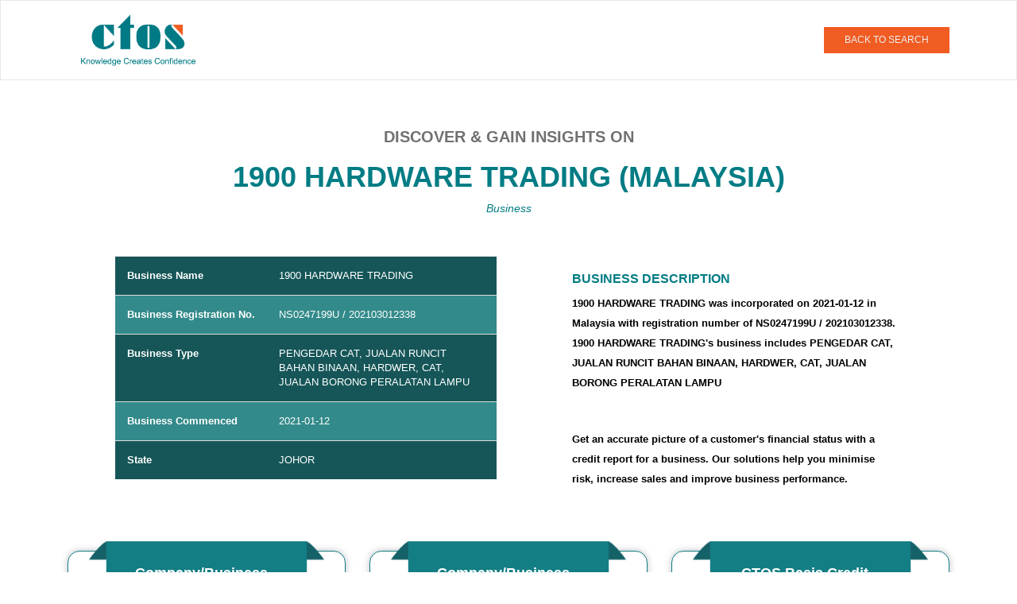

--- FILE ---
content_type: text/html;charset=UTF-8
request_url: https://businessreport.ctoscredit.com.my/oneoffreport_api/single-report/malaysia-business/NS0247199U/1900-HARDWARE-TRADING
body_size: 6472
content:
<html>

<head>
	
	<title>1900 HARDWARE TRADING: Business &amp; Credit Report | CTOS</title>
	<meta content="user-scalable=no, width=device-width, initial-scale=1, maximum-scale=1" name="viewport" />
	<link rel="canonical" href="https://businessreport.ctoscredit.com.my/oneoffreport_api/single-report/malaysia-business/NS0247199U/1900-HARDWARE-TRADING" />
	<meta content="CTOS One Off Report" property="og:site_name" />
	<meta property="og:description" content="Gain important insights of 1900 HARDWARE TRADING. Explore their company registration information, banking payment history, litigation, and trade references to make informed decisions about extending credit or engaging in business transactions with this company." />
	<meta property="og:url" content="https://businessreport.ctoscredit.com.my/oneoffreport_api/single-report/malaysia-business/NS0247199U/1900-HARDWARE-TRADING" />
	
	<meta name="title" content="1900 HARDWARE TRADING: Business &amp; Credit Report | CTOS" />
	
	<meta name="description" content="Get 1900 HARDWARE TRADING’s credit score and business profile report. Check financial health, reduce credit risk &amp; make informed business decisions." />
	<meta name="url" content="https://businessreport.ctoscredit.com.my/oneoffreport_api/single-report/malaysia-business/NS0247199U/1900-HARDWARE-TRADING" />

	<link rel="stylesheet" href="/oneoffreport_api/css/single-report.component.css" />
	<link rel="stylesheet" href="/oneoffreport_api/css/home.component.css" />
	<link rel="stylesheet" href="/oneoffreport_api/css/styles.css" />
	<link rel="stylesheet" href="/oneoffreport_api/css/footer.component.css" />
	<link rel="stylesheet" href="/oneoffreport_api/css/header.component.css" />
	<link rel="stylesheet" href="/oneoffreport_api/css/bootstrap.min.css" />

	<script charset="utf-8" type="text/javascript" src="/oneoffreport_api/js/jquery-3.1.1.min.js"></script>
	<script charset="utf-8" type="text/javascript" src="/oneoffreport_api/js/bootstrap.min.js"></script>
	<script type="text/javascript">
		function acknowledgeFunction1() {
			var ackCheck1 = document.getElementById("ackCheck1");
			var ackCheck2 = document.getElementById("ackCheck2");
			var mandatoryAck1 = document.getElementById("mandatoryAck1");
			var mandatoryAck2 = document.getElementById("mandatoryAck2");
			if (ackCheck1.checked == null || ackCheck1.checked == false) {
				console.log("1");
				mandatoryAck1.style.display = "block";
			} else {
				console.log("2");
				mandatoryAck1.style.display = "none";
			}
			if (ackCheck2.checked == null || ackCheck2.checked == false) {
				console.log("3");
				mandatoryAck2.style.display = "block";
			} else {
				console.log("4");
				mandatoryAck2.style.display = "none";
			}

			if (ackCheck1.checked == null || ackCheck1.checked == false || ackCheck2.checked == null || ackCheck2.checked == false) {
				console.log("5");
				document.getElementById('ackButton').disabled = true;
			} else {
				console.log("6");
				document.getElementById('ackButton').disabled = false;
			}
		}

		function acknowledge() {
			var url = document.getElementById("cbprplusurl");
			console.log("hjgg" + url.value);
			/* var form = document.getElementById("myform");
			form.action=url.value;
			form.submit(); */
			window.location = url.value;
		}



	</script>
	<!-- Google Tag Manager -->

	<script>

		gtm_key = "";

		uat_key = "GTM-TLQQK9V";

		prod_key = "GTM-P89GQV";

		if (window.location.hostname == "businessreport.ctoscredit.com.my") {

			gtm_key = prod_key;

		} else {

			gtm_key = uat_key;

		}


		(function (w, d, s, l, i) {

			w[l] = w[l] || [];

			w[l].push({

				'gtm.start': new Date().getTime(),

				event: 'gtm.js'

			});

			var f = d.getElementsByTagName(s)[0],

				j = d.createElement(s),

				dl = l != 'dataLayer' ? '&l=' +

					l : '';

			j.async = true;

			j.src = 'https://www.googletagmanager.com/gtm.js?id=' + i + dl;

			f.parentNode.insertBefore(j, f);

		})(window, document, 'script', 'dataLayer', gtm_key);

	</script>

	<script>
		$(".detailstable .table .tabledetails:contains('Company Registration No.')").text("Company Reg No.");
		$(".detailstable .table .tabledetails:contains('Business Registration No.')").text("Business Reg No.");
	</script>

	<style>
		@media only screen and (max-width: 576px) {
			.reportname {
				word-break: break-word;
			}

			.detailstable {
				padding-left: 0 !important;
				padding-right: 0 !important;
				padding-bottom: 0 !important;
			}

			.detailstable .table {
				table-layout: fixed;
				word-wrap: break-word;
				margin-bottom: 0;
			}

			.tabledetails {
				white-space: normal;
			}
		}
	</style>



</head><body onload="">
	<header id="login-page-header">
		<div class="container-fluid">

			<!-- Fixed navbar -->
			<nav class="navbar navbar-default fixed_nav">
				<div class="container">

					<div class="col-sm-6 col-md-6 col-xs-6 logo ">
						<a data-placement="bottom" data-toggle="tooltip" style="cursor:pointer;" title="CTOS - Malaysia's Leading Credit Reporting Agency" href="https://businessreport.ctoscredit.com.my/oneoffreport/">
							<img alt="CTOS Logo" src="/oneoffreport_api/images/logo.png" /></a>
					</div>
					<div class="col-sm-6 col-md-6 col-xs-6 pull-right header_right">
						<button class="btn red_btn" type="button" onclick="window.location.href=&#39;https://businessreport.ctoscredit.com.my/oneoffreport/&#39;">BACK TO
							SEARCH</button>
					</div>
				</div>

			</nav>

		</div>
	</header>

	<section id="boxes_wrapper">

		<div class="container">
			<div class="innerboxes_hdng">
				<h4>Discover & gain insights on</h4>
				<h1 class="reportname" style="font-size: 36px;">1900 HARDWARE TRADING (Malaysia)</h1>
				<i><span class="small_hdng">Business</span></i>
				<!-- <p class="report_txt">Get an accurate picture of a customer's financial status with a credit report for a business. Our solutions help <br> you minimise risk, increase sales and improve business performance.</p>-->
			</div>
		</div>

		<!-- OOR-290 -->
		<div class="container">
			<div class="tour_inner">
				<div class="col-xs-12 col-md-6">
					<div class="detailstable">
						
						<table class="table table-striped">
							<tbody>
								<tr>
									<th class="tabledetails" scope="row">Business Name</th>
									<td>1900 HARDWARE TRADING</td>
								</tr>
								<tr>
									<th class="tabledetails" scope="row">Business Registration No.</th>
									<td>
										<span>NS0247199U</span>
										<span> / 202103012338</span>
									</td>
								</tr>
								<tr>
									<th class="tabledetails" scope="row">Business Type</th>
									<td> <span>PENGEDAR CAT, JUALAN RUNCIT BAHAN BINAAN, HARDWER, CAT, JUALAN BORONG PERALATAN LAMPU</span>
										

										<!-- <ng-template #businessType>-</ng-template> -->
									</td>
									<!-- <td>{{this.resultObject.nob || this.sessionObj?.natureOfBus}}</td> -->
								</tr>
								<tr>
									<th class="tabledetails" scope="row">Business Commenced</th>
									<td> <span>2021-01-12</span>
										
										<!-- <ng-template #dateofReg>-</ng-template> -->
									</td>
								</tr>
								<tr>
									<th class="tabledetails" scope="row">State</th>
									<td> <span>JOHOR</span>
										
										<!-- <ng-template #state1>-</ng-template> -->
									</td>
								</tr>
							</tbody>
						</table>
					</div>
				</div>
				<div class="col-xs-12 col-md-6">
					<div class="detailspara" style="max-width: 410px; margin:auto;">
						<h2 class="text-left" style="font-size: 16px; font-weight: bold; text-transform: uppercase; color: rgb(0, 124, 132) !important; --darkreader-inline-color: #70f6ff;">
							
							<span>BUSINESS DESCRIPTION</span>
						</h2>

						

						<p class="text-left">
							<span>1900 HARDWARE TRADING was incorporated</span>
							<span> on 2021-01-12</span>
							<span> in Malaysia with registration number of NS0247199U</span>
							<span> / 202103012338</span>.
							<span>1900 HARDWARE TRADING&#39;s business includes PENGEDAR CAT, JUALAN RUNCIT BAHAN BINAAN, HARDWER, CAT, JUALAN BORONG PERALATAN LAMPU</span>
						</p>

						<br /><br />
						<p class="text-left">Get an accurate picture of a customer's financial status with a credit
							report for a business. Our solutions help you minimise risk, increase sales and improve
							business performance.</p>
					</div>
				</div>
			</div>
		</div>

		<div class="container">
			<div class="boxes_wrapperin">
				<data>
					<div class="col-xs-12 col-md-4 card score-report-card">
						<div class="product-listing">
							<div class="product_box">
								<img alt="CTOS CBPR Report" height="120px" width="330px" src="/oneoffreport_api/images/image-bg-pricingtablegreen.png" />
								<div class="box_heading">Company/Business Profile Report</div>
							</div>

							<div class="pricing third">
								<div class="price-wrap">

									<div class="price"><sup>RM</sup><span>84</span><sub>/report</sub></div>

								</div>
								<div class="terms">(exclude SST)</div>
								<div class="terms">RM<span>90.72</span> inclusive SST</div>
							</div>
							<div class="features">
								<ul>
									<li>Latest Corporate Profile From SSM</li>
									<li>Directors & Shareholders</li>
									<li>Financial Highlights</li>
									<!-- OOR-274 changes STARTS here -->
									
									<!-- OOR-274 changes ENDS here -->
								</ul>
								<div class="text-center"><small><i> This report available for download immediately upon
											purchase.</i> </small></div>


								
							</div>
							<div class="col-xs-12 text-center">
								<a (click)="shareData(this.resultObject,'profileReport');" class="btn btn-lg green_btn mr-bottom" id="reprt_btns" href="/oneoffreport_api/redirectForReportPurchase?type=Business&amp;entityRegNo=NS0247199U&amp;name=1900 HARDWARE TRADING&amp;itemCode=OORCC&amp;itemName=Company/Business Profile Report&amp;sstRate=8&amp;unitPrice=90.72">Purchase
									Report</a>
								
								<br />
								<a class="btn btn-sm green_btn" data-toggle="modal" target="_blank" href="/oneoffreport_api/samplereports/CBPR Sample.pdf">Sample Report </a>
							</div>
						</div>
					</div>

					


					<!--OOR-212 starts-->
					
					<!--OOR-212 Ends-->



				</data>
				<data>
					

					<div class="col-xs-12 col-md-4 card score-report-card ">
						<div class="product-listing">
							<div class="product_box">
								<img alt="CTOS CBPR Plus Report" height="120px" width="330px" src="/oneoffreport_api/images/image-bg-pricingtablegreen.png" />
								<div class="box_heading">Company/Business Profile Report Plus</div>
							</div>

							<div class="pricing third">
								<div class="price-wrap">

									<div class="price"><sup>RM</sup><span>207</span><sub>/report</sub></div>

								</div>
								<div class="terms">(exclude SST)</div>
								<div class="terms">RM<span>223.56</span> inclusive SST</div>
							</div>
							<div class="features">
								<ul>
									<li>Latest Corporate Profile From SSM</li>
									<li>Directors & Shareholders</li>
									<li>Financial Highlights</li>
									<li>CTOS SME Score*</li>
									<li>CCRIS Information*</li>
									<li>Litigation*</li>
									<li>Trade Reference*</li>
									<li>5 Directors Score Report*</li>
									<!-- OOR-274 Changes STARTS here -->
									
									<!-- OOR-274 Changes ENDS here -->
								</ul>
								<div class="text-center"><small><i>This report requires consent.&nbsp;<a style="cursor:pointer;" target="_blank" href="/oneoffreport_api/assets/consentForm.pdf"><u>Get Consent
													form.</u></a></i></small></div>
								<div class="text-center"><small><i>This report available for download within 3 working
											days upon consent submission.</i></small></div>
								
							</div>
							<input id="cbprplusurl" name="cbprplusurl" type="hidden" value="/oneoffreport_api/redirectForReportPurchase?type=Business&amp;entityRegNo=NS0247199U&amp;name=1900 HARDWARE TRADING&amp;itemCode=SCBPP001&amp;itemName=Company/Business Profile Report Plus&amp;sstRate=8&amp;unitPrice=223.56" />
							<div class="col-xs-12 text-center">
								<a (click)="this.reportType='profileReportPlus'" class="btn btn-lg green_btn mr-bottom" data-backdrop="static" data-toggle="modal" id="profileReportPlus" href="/oneoffreport_api/redirectForReportPurchase?type=Business&amp;entityRegNo=NS0247199U&amp;name=1900 HARDWARE TRADING&amp;itemCode=SCBPP001&amp;itemName=Company/Business Profile Report Plus&amp;sstRate=8&amp;unitPrice=223.56">Order Report</a>
								
								<br />
								<a class="btn btn-sm green_btn" data-toggle="modal" target="_blank" href="/oneoffreport_api/samplereports/CBPR Plus Sample.pdf">Sample Report </a>
							</div>
						</div>
					</div>


					<!--OOR-212 starts-->
					
					<!--OOR-212 Ends-->



				</data>
				<data>
					

					


					<!--OOR-212 starts-->
					<div class="col-xs-12 col-md-4 card score-report-card">
						<div class="product-listing">
							<div class="product_box">
								<img alt="CTOS Basis Report" height="120px" width="330px" src="/oneoffreport_api/images/image-bg-pricingtablegreen.png" />
								<div class="box_heading">CTOS Basis Credit Report</div>
							</div>

							<div class="pricing third">
								<div class="price-wrap">

									<div class="price"><sup>RM</sup><span>283</span><sub>/report</sub></div>

								</div>
								<div class="terms">(exclude SST)</div>
								<div class="terms">RM<span>305.64</span> inclusive SST</div>
							</div>
							<div class="features">
								<ul>
									<li>Latest Corporate Profile From SSM</li>
									<li>Directors & Shareholders</li>
									<li>Financial Statement & Analysis</li>
									<li>Cash Flow Statement</li>
									<li>Credit Rating</li>
									<li>Credit Score</li>
									<li>Default Rate</li>
									<li>Proposed Credit Limit</li>
									<li>Litigation*</li>
									<li>Defaulter Check Against Subject*</li>
									<li>Phone & Address Validation</li>
									<li>Biz Activity Validation</li>
									<li>Industry Outlook & Analysis</li>
									<li>Credit Risk Evaluation & Recommendation</li>
								</ul>
								<!--div class="text-center"><small><i>This report requires consent.&nbsp;<a target="_blank" style="cursor:pointer;" (click)="downloadCtosBasisFile()">Get Consent form.</a></i></small></div-->
								<div class="text-center" style="padding:10px;"><small><i>This report is fulfilled by
											CTOS Basis (a sister company of CTOS). A representative from CTOS Basis will
											contact you to complete consent documentation.</i></small></div>
								<div class="text-center" style="padding:3px;"><small><i>This report will be fulfilled
											within 5 working days.</i></small></div>
								<div class="text-center" style="padding:3px;"><small><i>By ordering this report, you
											agree to the <a style="cursor:pointer;" href="/oneoffreport_api/assets/OneOffTnC.pdf"><u>Terms
													& Conditions</u></a></i></small></div>

							</div>
							<div class="col-xs-12 text-center">




								<div class="main">

									<!-- <a id="ctosBasis" (click)="this.reportType='ctosBasis'" class="btn btn-lg green_btn mr-bottom" data-toggle="modal" data-target="#ack_popup3" >Order Report</a><br> -->
									<a (click)="this.reportType='ctosBasis'" class="btn btn-lg green_btn mr-bottom" id="ctosBasis" href="/oneoffreport_api/redirectForBasisScorePurchase?type=Business&amp;entityRegNo=NS0247199U&amp;name=1900 HARDWARE TRADING">Order
										Report</a><br />

								</div>


								<!--a id="" class="btn btn-sm green_btn" data-toggle="modal" data-target="#cbprReport4" data-backdrop="static">Sample Report</a-->
								<a class="btn btn-sm green_btn" data-toggle="modal" target="_blank" href="/oneoffreport_api/samplereports/BCR Sample.pdf">Sample Report </a>
							</div>
							<div class="text-center enquitry_link"><small><i>For any enquiries on this report, please
										email
										<a href="mailto:contact@ctosbasis.com.my"><u>contact@ctosbasis.com.my</u></a></i></small>
							</div>
						</div>
					</div>
					<!--OOR-212 Ends-->



				</data>
			</div>

			<div class="notes"><small><b>*Important:</b>Consent from data subject is compulsory to obtain subject's CCRIS, Litigation and Trade Reference details.
			Applicable for Company/Business Profile Report Plus & CTOS Basis Credit Report.<br />
			Company/Business Profile Report Plus contain the details of up to 5 directors. Additional directors can be added upon request with a top-up of RM51 each, exclude SST (RM55.08 inclusive SST).<br />
			Our customer service officer will contact you to collect the consent form. Your reports will be ready within one(1) to five(5) working days upon submission of company/business consent<br />
			<b>Note:</b>Financial Highlights information is subject to availability and is not available for Business Constitution.</small></div>
		</div>
	</section>

	<section id="subscription_wrapper">
		<div class="container">
			<h4>Subscribe To Credit Manager For More Access</h4>
			<p>We understand the need for business information to make informed decisions. Our solutions help you
				<br />minimise risk, increase sales and improve business performance.
			</p>
			<a class="btn red_btn" href="https://ctoscredit.com.my/business/manage-existing-customer/" style="font-weight:bold;" type="button">LEARN MORE ABOUT CREDIT MANAGER</a>
		</div>
	</section>

	<!------  Acknowledgement popup	---->

	<div class="modal fade" id="ack_popup1" role="dialog">
		<div class="modal-dialog modal-md">

			Modal content

			<div class="modal-content ack_pop">

				<div class="modal-header">
					<h5 class="modal-title">Customer Acknowledgement</h5>
					<button #closeBtn="" aria-label="Close" class="close" data-dismiss="modal" type="button">
						<img alt="close" src="/oneoffreport_api/images/close_icon.png" />
					</button>
				</div>

				<div class="modal-body ack_body">
					<form id="akjForm">
						<div class="ack-checkbox">

							<div class="checkbox ack_chk">
								<!-- <div *ngIf="this.reportType != 'ctosBasis'">  -->
								<div>
									<label><input [ngClass]="{'red-border-class': this.proceedBtn && !search.consent1}" class="form-control" id="ackCheck1" onclick="acknowledgeFunction1()" required="" type="checkbox" />
										<span class="checkmark"></span>
										I understand that obtaining consent from subject company is mandatory for me to
										purchase this report.</label>
									<span class="mandatory" id="mandatoryAck1"> Please Acknowledge to proceed. </span>
								</div>
							</div>

							<div class="checkbox ack_chk">

								<label><input [ngClass]="{'red-border-class': this.proceedBtn && !search.consent2}" class="form-control" id="ackCheck2" onclick="acknowledgeFunction1()" required="" type="checkbox" />
									<span class="checkmark"></span>
									I understand that there will be no refund should I wish to cancel or in the event
									that I am unable to present the consent from subject company.</label>
								<span class="mandatory" id="mandatoryAck2"> Please Acknowledge to proceed. </span>
							</div>
						</div>
					</form>
				</div>

				<form action="" id="myform">
					<div class="modal-footer proceed_btn">
						<button class="btn red_btn" id="ackButton" onclick="acknowledge()" type="button">Proceed</button>
					</div>
				</form>
			</div>

		</div>
	</div>


	<!--OOR-212 Changes starts !-->
	<div class="modal fade" id="ack_popup33" role="dialog">
		<div class="modal-dialog modal-md">

			<!-- Modal content-->

			<div class="modal-content ack_pop">

				<div class="modal-header">
					<h5 class="modal-title">Customer Acknowledgement</h5>
					<button #closeBtn1="" aria-label="Close" class="close" data-dismiss="modal" type="button">
						<img alt="close" src="/oneoffreport_api/images/close_icon.png" />
					</button>
				</div>

				<div class="modal-body ack_body">
					<form id="akjForm">
						<div class="ack-checkbox">



							<div class="checkbox ack_chk">

								<label><input #consent3="ngModel" [(ngModel)]="search.consent3" [ngClass]="{'red-border-class': this.proceedBtn && !search.consent3}" class="form-control" id="consent3" name="consent3" required="" type="checkbox" value="consent3" />
									<span class="checkmark"></span>
									I understand that there will be no refund should I wish to cancel or in the event
									that I am unable to present the consent from subject company.</label>
								<span *ngIf="this.proceedBtn && !search.consent3" class="mandatory"> Please Acknowledge
									to proceed. </span>
							</div>
						</div>
					</form>
				</div>

				<div class="modal-footer proceed_btn">
					<!--button type="button" class="btn red_btn" (click)="this.proceedBtn = true;validatePopUp1();">Proceed</button-->

					<!--button class="btn red_btn" (click)="openForm()">Proceed</button data-target="#myForm"-->

					<!--a id="ctosBasis" (click)="this.proceedBtn = true;validatePopUp1();" class="btn red_btn" data-toggle="modal"  data-target="#myForm" data-backdrop="static"  #formPopupTrigger>Proceed</a><br-->
					<button (click)="this.proceedBtn = true;validatePopUp1();" class="btn red_btn" type="button">Proceed</button><br />

					<button #formPopupTrigger="" class="hide" data-backdrop="static" data-target="#myForm" data-toggle="modal" type="button">A</button>


				</div>

			</div>

		</div>
	</div>
	<!--OOR-212 Changes Ends !-->






	<!--  <footer id="footer"> -->

	<div class="footer_wrapper">
		<div class="container">

			<div class="footer_top">

				<div class="col-md-5 about_page">
					<h5>About CTOS</h5>
					<p style="padding-bottom:8px;">Established in 1990, CTOS is Malaysia's leading Credit Reporting
						Agency(CRA) under the ambit of the Credit Reporting Agencies Act 2010. At CTOS,&nbsp;we
						facilitate credit extensions by empowering individuals and businesses with access to crucial
						information at greater ease and speed.</p>

					<a href="https://ctoscredit.com.my/business/">Learn More</a>
				</div>


				<div class="col-md-7">
					<div class="col-md-4" style="padding-bottom: 15px;">
						<h5>QUICK LINKS</h5>
						<ul>
							<li><a href="https://www.ctoscredit.com.my/">Personal</a></li>
							<li><a href="https://www.ctoscredit.com.my/business/">Business</a>
								<!--   <ul class="footer_sublink">
                        	<li>CTOS Credit Manager</li>
                        	<li>Single Company Report</li>
                        </ul>-->
							</li>
							<!-- <li (click)="navigateBusiness()"><a routerLink="/malaysia-company-listing/a/1">Business Directory</a></li> -->
							<li><a href="https://businessreport.ctoscredit.com.my/oneoffreport_api/malaysia-company-listing/a/1">Business
									Directory</a></li>
						</ul>
					</div>

					<div class="col-md-4" style="padding-bottom: 15px;">
						<h5>Discover</h5>
						<ul>
							<li><a href="https://www.ctoscredit.com.my/learn/faqs/">FAQ</a></li>
							<li><a href="https://www.ctoscredit.com.my/learn/">Learn</a></li>
							<li><a href="https://www.ctoscredit.com.my/contact-us/">Contact Us</a></li>
							<li><a href="https://businessreport.ctoscredit.com.my/oneoffreport/terms-and-conditions">Terms &
									Conditions</a></li>
							<li><a href="https://www.ctoscredit.com.my/privacy-statement/">Privacy</a></li>
						</ul>
					</div>

					<div class="col-md-4">
						<h5>Contact Us</h5>
						<ul class="footer_toplast">
							<li>CTOS Data Systems Sdn Bhd(247651H)</li>
							<li>Level 9,</li>
							<li>Menara CelcomDigi,</li>
							<li>No 6, Persiaran Barat, Seksyen 52,</li>
							<li>46200 Petaling Jaya, Selangor</li>
						</ul>
<!--						<p><span><b>Business:</b></span> 03-27228882</p>-->
						<p><span><b>Email:</b></span> <a href="mailto:sales@ctos.com.my">sales@ctos.com.my</a></p>
					</div>


				</div>
			</div>

			<div class="sep"></div>

			<div class="footer_bottom">
				<div class="col-md-5">
					<span>SECURED PAYMENT :</span> &nbsp;&nbsp;
					<!-- <a href="#"> --><img alt="Payment" width="180px" src="/oneoffreport_api/images/icon-paymentmethod.png" />
					<!-- </a> -->
				</div>
				<div class="col-md-7 text-left copyright"><small> &copy; CTOS Data Systems. All Rights Reserved </small>
				</div>
			</div>

		</div>
	</div>
	<!-- </footer> -->



</body></html>